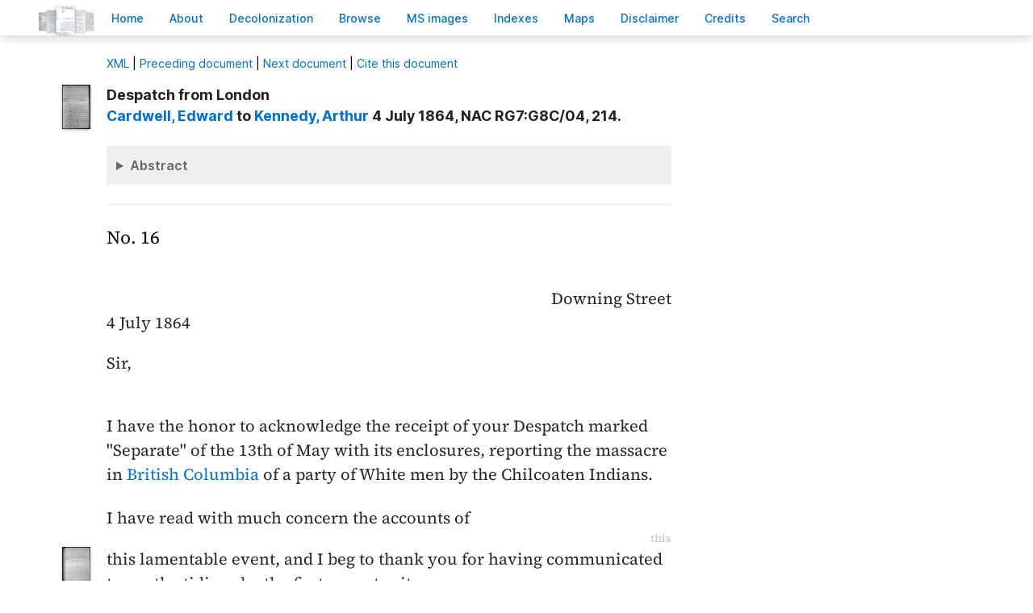

--- FILE ---
content_type: text/html; charset=UTF-8
request_url: https://bcgenesis.uvic.ca/V647216.html
body_size: 12756
content:
<!DOCTYPE html><html xmlns="http://www.w3.org/1999/xhtml" xml:lang="en" lang="en" id="V647216">
   <head vocab="http://purl.org/dc/terms/">
      <meta charset="UTF-8"/>
      <meta name="viewport" content="width=device-width, initial-scale=1.0"/>
      <title>Cardwell, Edward to Kennedy, Arthur 4 July 1864, NAC RG7:G8C/04, 214.</title>
      <link rel="stylesheet" href="css/ol.css" type="text/css"/><script src="js/persist.js"></script><script src="js/enhance.js"></script><script src="js/utilities.js"></script><script src="js/ol.js"></script><link rel="stylesheet" href="css/site.css" type="text/css"/>
      <link rel="apple-touch-icon" sizes="180x180" href="apple-touch-icon.png"/>
      <link rel="icon" type="image/png" sizes="32x32" href="favicon-32x32.png"/>
      <link rel="icon" type="image/png" sizes="16x16" href="favicon-16x16.png"/>
      <link rel="manifest" href="site.webmanifest"/>
      <link rel="mask-icon" href="safari-pinned-tab.svg" color="#5bbad5"/>
      <meta name="msapplication-TileColor" content="#da532c"/>
      <meta name="theme-color" content="#ffffff"/>
      <!--Metadata elements for use in staticSearch facets.-->
      <meta name="Date range" class="staticSearch_date" content="1864-07-04"/>
      <meta name="Sender" class="staticSearch_desc" content="Cardwell, Edward"/>
      <meta name="Receiver" class="staticSearch_desc" content="Kennedy, Arthur"/>
      <meta name="Archive record" class="staticSearch_desc" content="NAC RG7:G8C/04" data-ssfiltersortkey="NACA_RG7A_G8CA_0004"/>
      <meta name="Document type" class="staticSearch_desc" content="Despatch from London"/>
      <meta name="docSortKey" class="staticSearch_docSortKey" content="z_1864-07-04"/>
      <meta name="docImage" class="staticSearch_docImage" content="images/page.png"/>
      <meta name="Mentions indigenous individuals" class="staticSearch_bool" content="false"/>
      <meta name="Mentions indigenous groups" class="staticSearch_bool" content="true"/>
      <!--Dublin Core metadata elements.-->
      <meta name="dcterms.title" content=" "/>
      <meta name="dcterms.date" content="1864-07-04"/>
      <meta name="dcterms.description" content="Despatch from London"/>
      <meta name="dcterms.source" content=""/>
      <meta name="dcterms.subject" content="Cardwell, Edward"/>
      
      <meta name="People mentioned" class="staticSearch_feat" content="Cardwell, Edward"/>
      
      <meta name="dcterms.subject" content="Kennedy, Arthur"/>
      
      <meta name="People mentioned" class="staticSearch_feat" content="Kennedy, Arthur"/>
      
      <meta name="dcterms.subject" content="Seymour, Governor Frederick"/>
      
      <meta name="People mentioned" class="staticSearch_feat" content="Seymour, Governor Frederick"/>
      
      <meta name="dcterms.coverage.placeName" content="British Columbia"/>
      
      <meta name="Places mentioned" class="staticSearch_feat" content="British Columbia"/>
      
      <meta name="dcterms.conformsTo" content="XHTML 5"/>
      <meta name="dcterms.type" content="InteractiveResource"/>
      <meta name="dcterms.type" content="Text"/>
      <meta name="dcterms.format" content="text/html"/>
      <meta name="dcterms.identifier" content="V647216"/>
      <meta name="dcterms.publisher" content="University of Victoria, B.C., Canada"/>
      <meta name="dcterms.contributor.sponsors" content="University of Victoria Humanities Computing and Media Centre; University of Victoria Libraries; Ike Barber B.C. History Digitization Project"/>
      <meta name="dcterms.isPartOf" content="The colonial despatches of Vancouver Island and British Columbia 1846-1871"/>
      <meta name="dcterms.creator" content=""/>
      <meta name="dcterms.contributor.editor" content="Hendrickson, James"/>
      <meta name="dcterms.contributor.editor" content="Lutz, John"/>
      <meta name="dcterms.contributor.encoder" content="Shortreed, Kim"/>
      <meta name="dcterms.contributor.encoder" content="Lyall, Gord"/>
      <meta name="dcterms.contributor.encoder" content="Holmes, Martin"/>
   </head>
   <body class="internal">
      <div id="container">
         <div id="siteHeader">
            <h1 title="The official BC seal">Colonial   Despatches</h1>
            <h2>The colonial despatches of Vancouver Island and British Columbia 1846-1871</h2>
         </div>
         <nav>
            <ul id="siteMenu">
               <li class="firstItem"><a href="index.html" accesskey="h"><span class="accKey">H</span>ome</a></li>
               <li><a href="about.html" title="About this project" accesskey="a"><span class="accKey">A</span>bout</a></li>
               <li><a href="decolonizing.html" title="Decolonizing the Despatches" accesskey="z">Decoloni<span class="accKey">z</span>ation</a></li>
               <li><a href="docsByDate.html" title="Browse documents by date" accesskey="b"><span class="accKey">B</span>rowse</a></li>
               <li><a href="ms_images.html" title="Manuscript images" accesskey="m"><span class="accKey">M</span>S images</a></li>
               <li><a href="indexes.html" title="Indexes of people, places and vessels mentioned in the documents" accesskey="x">Inde<span class="accKey">x</span>es</a></li>
               <li><a href="mapGallery.html" accesskey="p">Ma<span class="accKey">p</span>s</a></li>
               <li><a href="disclaimer.html" accesskey="d"><span class="accKey">D</span>isclaimer</a></li>
               <li><a href="credits.html" accesskey="c"><span class="accKey">C</span>redits</a></li>
               <li><a href="search.html" title="Search the document collection" accesskey="s"><span class="accKey">S</span>earch</a></li>
            </ul>
         </nav>
         <div class="correspondence_doc">
            <div class="navPointers"><a href="xml/original/V647216.xml" title="XML"><span class="accKey">X</span>ML</a> | <a href="B646D01.html">Preceding document</a> | <a href="V647217.html">Next document</a> | <a href="#citation">Cite this document</a></div>
            <div class="metadata">
               <div class="pageImageLink" id="rg7_g8c_04_00116r.jpg"><a href="imageBrowser.html?img=rg7_g8c_04_00116r.jpg"><img alt="Manuscript image" title="Manuscript image" style="width: 60px" src="https://hcmc.uvic.ca/~coldesp/jpg_scans/jpg_thumbnail/rg7_g8c_04/rg7_g8c_04_00116r.jpg"/></a></div>
               <h2>Despatch from London<br/><span class="title_"><a class="persName" href="cardwell.html" data-targid="cardwell"><strong>Cardwell</strong>, Edward</a> to <a class="persName" href="kennedy_a.html" data-targid="kennedy_a"><strong>Kennedy</strong>, Arthur</a> 4 July 1864, NAC RG7:G8C/04, 214.</span></h2>
               <details class="abstract">
                  <summary>Abstract</summary>
                  <div class="para">Despatch from London. 
                     </div>
                  
                  <div class="para" style="font-style: italic;">This document contains mentions of Indigenous Peoples. The authors of these documents
                     often perpetuate a negative perspective of Indigenous Peoples and it is important
                     to look critically at these mentions. They sometimes use terminology that is now considered
                     hurtful and offensive.  To learn more about modern terminology pertaining to Indigenous
                     Peoples, Indigenous ways of knowing, and decolonization, please refer to the <a href="glossaryIP.html">Glossary of terms</a>.</div>
                  
                  <div class="para"><a class="persName" href="cardwell.html" data-targid="cardwell">Cardwell</a> acknowledges receipt of <a class="persName" href="seymour_f.html" data-targid="seymour_f">Seymour</a>’s despatch regarding the <q>massacre in <a class="placeName" href="british_columbia.html" data-targid="british_columbia">British Columbia</a> of a party of White men by the Chilcoaten Indians.</q></div>
                  </details>
            </div>
            
            
            
            
            
            
            <h5 class="head">
               No. 16
               </h5>
            
            <div class="opener">
               
               <div class="address"><span class="addrLine">
                     Downing Street
                     </span><br/>
                  </div>
               <span class="date" title="1864-07-04">4 July 1864</span>
               
               <div class="salute">Sir,</div>
               </div>
            
            <div class="para">
               I have the honor to acknowledge the receipt of your Despatch marked
               "Separate" of the <span class="date" title="1864-05-13">13th of May</span> with its enclosures, reporting the
               massacre in <a class="placeName" href="british_columbia.html" data-targid="british_columbia">British Columbia</a> of a party of White men by the Chilcoaten
               Indians.
               </div>
            
            <div class="para">
               I have read with much concern the accounts of<span data-el="fw" data-type="catchword" title="This is a catchword." style="text-align: right;">this</span><span class="pageImageLink" id="rg7_g8c_04_00116v.jpg"><a href="imageBrowser.html?img=rg7_g8c_04_00116v.jpg"><img alt="Manuscript image" title="Manuscript image" style="width: 60px;" src="https://hcmc.uvic.ca/~coldesp/jpg_scans/jpg_thumbnail/rg7_g8c_04/rg7_g8c_04_00116v.jpg"/></a></span> this lamentable
               event, and I beg to thank you for having communicated to me the tidings
               by the first opportunity.
               </div>
            
            <div class="closer">
               I have the honor to be<br/>
               Sir<br/>
               Your most obedient<br/> 
               humble servant<br/>
               <a class="persName" href="cardwell.html" data-targid="cardwell">Edward Cardwell</a>
               </div>
            <div class="closerAddressee">Governor Kennedy, C.B.
               <br/></div>
            
            
            <div id="backMatter">
               <details class="entities" data-type="person" open="">
                  <summary>People in this document</summary>
                  <p id="cardwell_placeholder"><a class="persName" data-targid="cardwell" href="cardwell.html"><strong>Cardwell</strong>, Edward</a></p>
                  <p id="kennedy_a_placeholder"><a class="persName" data-targid="kennedy_a" href="kennedy_a.html"><strong>Kennedy</strong>, Arthur</a></p>
                  <p id="seymour_f_placeholder"><a class="persName" data-targid="seymour_f" href="seymour_f.html"><strong>Seymour</strong>,  Frederick</a></p>
               </details>
               <details class="entities" data-type="place" open="">
                  <summary>Places in this document</summary>
                  <p id="british_columbia_placeholder"><a href="british_columbia.html" data-targid="british_columbia" class="placeName">British Columbia</a></p>
               </details>
            </div>
            <footer>
               <div id="siteCredits"><a href="https://hcmc.uvic.ca">Humanities Computing and Media Centre</a> and <a href="https://www.uvic.ca/library/">UVic Libraries</a>, <a href="https://www.uvic.ca">University of Victoria</a></div>
               <div id="citation"><a class="persName" href="cardwell.html" data-targid="cardwell"><strong>Cardwell</strong>, Edward</a> to <a class="persName" href="kennedy_a.html" data-targid="kennedy_a"><strong>Kennedy</strong>, Arthur</a> 4 July 1864, NAC RG7:G8C/04, 214.<span class="title_m">The Colonial Despatches of Vancouver Island and British Columbia 1846-1871</span>, Edition 2.6, ed. James Hendrickson and the Colonial Despatches project. Victoria,
                  B.C.: University of Victoria. <a href="V647216.html">https://bcgenesis.uvic.ca/V647216.html</a>.
                  </div>
               <div id="endingsLogo"><a href="https://endings.uvic.ca/compliance.html"><img src="images/endings_logo_badge_dark.png" width="74" height="103" alt="This site is compliant with the Project Endings Principles."/></a></div>
               <div id="svnInfo">Last modified: 2025-11-12 14:08:47 -0800 (Wed, 12 Nov 2025) (SVN revision: 5674)</div>
            </footer>
            <div id="notePopup" style="display: none;">
               <div class="popupCloser" onclick="this.parentNode.style.display = 'none';">x</div>
               <div id="noteContent"></div>
            </div>
            <div id="infoPopup" style="display: none;">
               <div class="popupCloser" onclick="this.parentNode.style.display = 'none';">x</div>
               <div id="infoContent"></div>
            </div>
         </div>
      </div>
   </body>
</html>